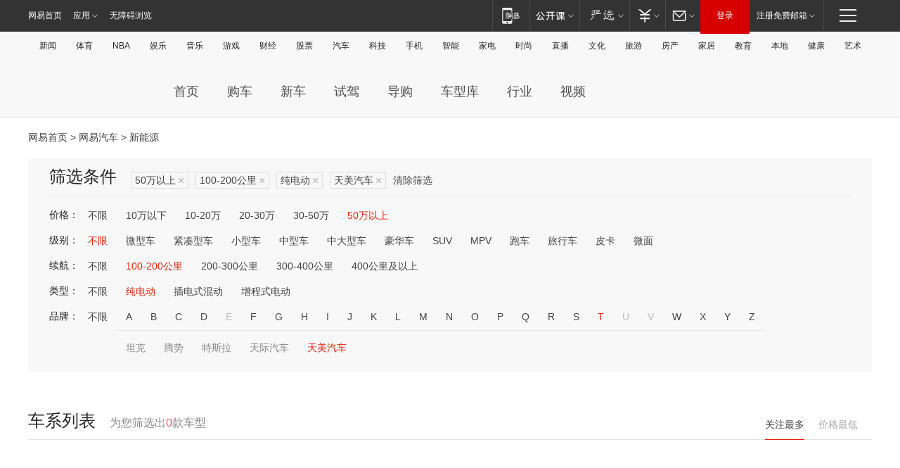

--- FILE ---
content_type: text/html;charset=GBK
request_url: http://product.auto.163.com/search_energy/brandName=19796@duration=100-200@energy=electric@price=above50/
body_size: 13781
content:
<!DOCTYPE HTML>
<!--[if IE 6 ]> <html id="ne_wrap" class="ne_ua_ie6 ne_ua_ielte8"> <![endif]-->
<!--[if IE 7 ]> <html id="ne_wrap" class="ne_ua_ie7 ne_ua_ielte8"> <![endif]-->
<!--[if IE 8 ]> <html id="ne_wrap" class="ne_ua_ie8 ne_ua_ielte8"> <![endif]-->
<!--[if IE 9 ]> <html id="ne_wrap" class="ne_ua_ie9"> <![endif]-->
<!--[if (gte IE 10)|!(IE)]><!--> <html id="ne_wrap"> <!--<![endif]-->
<head>
    <meta charset="gbk">
    <title>新能源_网易汽车</title>
    <link rel="dns-prefetch" href="//static.ws.126.net">
    <meta name="keywords" content="汽车,汽车网,买车,购车,评测,导购,报价,对比,口碑,汽车报价,国产汽车,大众汽车,丰田汽车,本田汽车,日产汽车," />
    <meta name="description" content="网易汽车_易乐车生活:为您提供最新最全汽车导购,汽车报价,汽车图片,汽车行情,汽车试驾,汽车评测,是服务于购车人群的汽车资讯门户" />
    <script>!function(){window.isNs9=document.documentElement.className.indexOf('ns9')!=-1,nsClsName=' ns12';if(isNs9){return};if(/\?narrow/.test(location.search)||screen.width/10<128&&document.documentElement.clientWidth==screen.width){isNs9=true;nsClsName=' ns9';}document.documentElement.className+=nsClsName;}()</script>
<link href="https://static.ws.126.net/163/f2e/auto/auto.base.2021.css?v7" rel="stylesheet" />
<script src="//static.ws.126.net/163/frontend/libs/antanalysis.min.js"></script>
<script src="//static.ws.126.net/163/frontend/antnest/NTM-3LSDEVVJ-1.js" async="async"></script>
<script src="//static.ws.126.net/f2e/lib/js/ne.js"></script>
<script src="//static.ws.126.net/cnews/js/ntes_jslib_1.x.js" charset="gb2312"></script>
<link href="//static.ws.126.net/163/f2e/auto/product_pc/elec_search//static/css/elec_search.css?ipzgcq" rel="stylesheet"/>
</head>
<body>
<!-- 公共黑色顶部 -->
<!-- /special/ntes_common_model/nte_commonnav2019.html -->



<link rel="stylesheet" href="https://static.ws.126.net/163/f2e/commonnav2019/css/commonnav_headcss-fad753559b.css"/>
<!-- urs -->
<script _keep="true" src="https://urswebzj.nosdn.127.net/webzj_cdn101/message.js" type="text/javascript"></script>
<div class="ntes_nav_wrap" id="js_N_NTES_wrap">
  <div class="ntes-nav" id="js_N_nav">
    <div class="ntes-nav-main clearfix">
            <div class="c-fl" id="js_N_nav_left">
        <a class="ntes-nav-index-title ntes-nav-entry-wide c-fl" href="https://www.163.com/" title="网易首页">网易首页</a>
        <!-- 应用 -->
        <div class="js_N_navSelect ntes-nav-select ntes-nav-select-wide ntes-nav-app  c-fl">
          <a href="https://www.163.com/#f=topnav" class="ntes-nav-select-title ntes-nav-entry-bgblack JS_NTES_LOG_FE">应用
            <em class="ntes-nav-select-arr"></em>
          </a>
          <div class="ntes-nav-select-pop">
            <ul class="ntes-nav-select-list clearfix">
              <li>
                <a href="https://m.163.com/newsapp/#f=topnav">
                  <span>
                    <em class="ntes-nav-app-newsapp">网易新闻</em>
                  </span>
                </a>
              </li>
              <li>
                <a href="https://open.163.com/#f=topnav">
                  <span>
                    <em class="ntes-nav-app-open">网易公开课</em>
                  </span>
                </a>
              </li>
              <li>
                <a href="https://daxue.163.com/offline/download.html">
                  <span>
                    <em class="ntes-nav-app-gaokaozhiyuan">网易高考智愿</em>
                  </span>
                </a>
              </li>
              <li>
                <a href="https://hongcai.163.com/?from=pcsy-button">
                  <span>
                    <em class="ntes-nav-app-hongcai">网易红彩</em>
                  </span>
                </a>
              </li>
              <li>
                <a href="https://u.163.com/aosoutbdbd8">
                  <span>
                    <em class="ntes-nav-app-yanxuan">网易严选</em>
                  </span>
                </a>
              </li>
              <li>
                <a href="https://mail.163.com/client/dl.html?from=mail46">
                  <span>
                    <em class="ntes-nav-app-mail">邮箱大师</em>
                  </span>
                </a>
              </li>
              <li class="last">
                <a href="https://study.163.com/client/download.htm?from=163app&utm_source=163.com&utm_medium=web_app&utm_campaign=business">
                  <span>
                    <em class="ntes-nav-app-study">网易云课堂</em>
                  </span>
                </a>
              </li>
            </ul>
          </div>
        </div>
      </div>
      <div class="c-fr">
        <!-- 片段开始 -->
        <div class="ntes-nav-quick-navigation">
          <a rel="noreferrer"class="ntes-nav-quick-navigation-btn" id="js_N_ntes_nav_quick_navigation_btn" target="_self">
            <em>快速导航
              <span class="menu1"></span>
              <span class="menu2"></span>
              <span class="menu3"></span>
            </em>
          </a>
          <div class="ntes-quicknav-pop" id="js_N_ntes_quicknav_pop">
            <div class="ntes-quicknav-list">
              <div class="ntes-quicknav-content">
                <ul class="ntes-quicknav-column ntes-quicknav-column-1">
                  <li>
                    <h3>
                      <a href="https://news.163.com">新闻</a>
                    </h3>
                  </li>
                  <li>
                    <a href="https://news.163.com/domestic">国内</a>
                  </li>
                  <li>
                    <a href="https://news.163.com/world">国际</a>
                  </li>
                  <li>
                    <a href="https://view.163.com">评论</a>
                  </li>
                  <li>
                    <a href="https://war.163.com">军事</a>
                  </li>
                  <li>
                    <a href="https://news.163.com/special/wangsansanhome/">王三三</a>
                  </li>
                </ul>
                <ul class="ntes-quicknav-column ntes-quicknav-column-2">
                  <li>
                    <h3>
                      <a href="https://sports.163.com">体育</a>
                    </h3>
                  </li>
                  <li>
                    <a href="https://sports.163.com/nba">NBA</a>
                  </li>
                  <li>
                    <a href="https://sports.163.com/cba">CBA</a>
                  </li>
                  <li>
                    <a href="https://sports.163.com/allsports">综合</a>
                  </li>
                  <li>
                    <a href="https://sports.163.com/zc">中超</a>
                  </li>
                  <li>
                    <a href="https://sports.163.com/world">国际足球</a>
                  </li>
                  <li>
                    <a href="https://sports.163.com/yc">英超</a>
                  </li>
                  <li>
                    <a href="https://sports.163.com/xj">西甲</a>
                  </li>
                  <li>
                    <a href="https://sports.163.com/yj">意甲</a>
                  </li>
                </ul>
                <ul class="ntes-quicknav-column ntes-quicknav-column-3">
                  <li>
                    <h3>
                      <a href="https://ent.163.com">娱乐</a>
                    </h3>
                  </li>
                  <li>
                    <a href="https://ent.163.com/star">明星</a>
                  </li>
                  <li>
                    <a href="https://ent.163.com/photo">图片</a>
                  </li>
                  <li>
                    <a href="https://ent.163.com/movie">电影</a>
                  </li>
                  <li>
                    <a href="https://ent.163.com/tv">电视</a>
                  </li>
                  <li>
                    <a href="https://ent.163.com/music">音乐</a>
                  </li>
                  <li>
                    <a href="https://ent.163.com/special/gsbjb/">稿事编辑部</a>
                  </li>
                  <li>
                    <a href="https://ent.163.com/special/focus_ent/">娱乐FOCUS</a>
                  </li>
                </ul>
                <ul class="ntes-quicknav-column ntes-quicknav-column-4">
                  <li>
                    <h3>
                      <a href="https://money.163.com">财经</a>
                    </h3>
                  </li>
                  <li>
                    <a href="https://money.163.com/stock">股票</a>
                  </li>
                  <li>
                    <a href="http://quotes.money.163.com/stock">行情</a>
                  </li>
                  <li>
                    <a href="https://money.163.com/ipo">新股</a>
                  </li>
                  <li>
                    <a href="https://money.163.com/finance">金融</a>
                  </li>
                  <li>
                    <a href="https://money.163.com/fund">基金</a>
                  </li>
                  <li>
                    <a href="https://biz.163.com">商业</a>
                  </li>
                  <li>
                    <a href="https://money.163.com/licai">理财</a>
                  </li>
                </ul>
                <ul class="ntes-quicknav-column ntes-quicknav-column-5">
                  <li>
                    <h3>
                      <a href="https://auto.163.com">汽车</a>
                    </h3>
                  </li>
                  <li>
                    <a href="https://auto.163.com/buy">购车</a>
                  </li>
                  <li>
                    <a href="https://auto.163.com/depreciate">行情</a>
                  </li>
                  <li>
                    <a href="http://product.auto.163.com">车型库</a>
                  </li>
                  <li>
                    <a href="https://auto.163.com/elec">新能源</a>
                  </li>
                  <li>
                    <a href="https://auto.163.com/news">行业</a>
                  </li>
                </ul>
                <ul class="ntes-quicknav-column ntes-quicknav-column-6">
                  <li>
                    <h3>
                      <a href="https://tech.163.com">科技</a>
                    </h3>
                  </li>
                  <li>
                    <a href="https://tech.163.com/telecom/">通信</a>
                  </li>
                  <li>
                    <a href="https://tech.163.com/it">IT</a>
                  </li>
                  <li>
                    <a href="https://tech.163.com/internet">互联网</a>
                  </li>
                  <li>
                    <a href="https://tech.163.com/special/chzt">特别策划</a>
                  </li>
                  <li>
                    <a href="https://tech.163.com/smart/">网易智能</a>
                  </li>
                  <li>
                    <a href="https://hea.163.com/">家电</a>
                  </li>
                </ul>
                <ul class="ntes-quicknav-column ntes-quicknav-column-7">
                  <li>
                    <h3>
                      <a href="https://fashion.163.com">时尚</a>
                    </h3>
                  </li>
                  <li>
                    <a href="https://baby.163.com">亲子</a>
                  </li>
                  <li>
                    <a href="https://fashion.163.com/art">艺术</a>
                  </li>
                </ul>
                <ul class="ntes-quicknav-column ntes-quicknav-column-8">
                  <li>
                    <h3>
                      <a href="https://mobile.163.com">手机</a>
                      <span>/</span>
                      <a href="https://digi.163.com/">数码</a>
                    </h3>
                  </li>
                  <li>
                    <a href="https://tech.163.com/special/ydhlw">移动互联网</a>
                  </li>
                  <li>
                    <a href="https://mobile.163.com/special/jqkj_list/">惊奇科技</a>
                  </li>
                  <li>
                    <a href="https://mobile.163.com/special/cpshi_list/">易评机</a>
                  </li>
                </ul>
                <ul class="ntes-quicknav-column ntes-quicknav-column-9">
                  <li>
                    <h3>
                      <a href="https://house.163.com">房产</a>
                      <span>/</span>
                      <a href="https://home.163.com">家居</a>
                    </h3>
                  </li>
                  <li>
                    <a href="https://bj.house.163.com">北京房产</a>
                  </li>
                  <li>
                    <a href="https://sh.house.163.com">上海房产</a>
                  </li>
                  <li>
                    <a href="https://gz.house.163.com">广州房产</a>
                  </li>
                  <li>
                    <a href="https://house.163.com/city">全部分站</a>
                  </li>
                  <li>
                    <a href="https://xf.house.163.com">楼盘库</a>
                  </li>
                  <li>
                    <a href="https://home.163.com/jiaju/">家具</a>
                  </li>
                  <li>
                    <a href="https://home.163.com/weiyu/">卫浴</a>
                  </li>
                </ul>
                <ul class="ntes-quicknav-column ntes-quicknav-column-10">
                  <li>
                    <h3>
                      <a href="https://travel.163.com">旅游</a>
                    </h3>
                  </li>
                  <li>
                    <a href="https://travel.163.com/outdoor">自驾露营</a>
                  </li>
                  <li>
                    <a href="https://travel.163.com/food">美食</a>
                  </li>
                </ul>
                <ul class="ntes-quicknav-column ntes-quicknav-column-11">
                  <li>
                    <h3>
                      <a href="https://edu.163.com">教育</a>
                    </h3>
                  </li>
                  <li>
                    <a href="https://edu.163.com/yimin">移民</a>
                  </li>
                  <li>
                    <a href="https://edu.163.com/liuxue">留学</a>
                  </li>
                  <li>
                    <a href="https://edu.163.com/en">外语</a>
                  </li>
                  <li>
                    <a href="https://edu.163.com/gaokao">高考</a>
                  </li>
                </ul>
                <div class="ntes-nav-sitemap">
                  <a href="https://sitemap.163.com/">
                    <i></i>查看网易地图</a>
                </div>
              </div>
            </div>
          </div>
        </div>
        <div class="c-fr">
          <div class="c-fl" id="js_N_navLoginBefore">
            <div id="js_N_navHighlight" class="js_loginframe ntes-nav-login ntes-nav-login-normal">
              <a href="https://reg.163.com/" class="ntes-nav-login-title" id="js_N_nav_login_title">登录</a>
              <div class="ntes-nav-loginframe-pop" id="js_N_login_wrap">
                <!--加载登陆组件-->
              </div>
            </div>
            <div class="js_N_navSelect ntes-nav-select ntes-nav-select-wide  JS_NTES_LOG_FE c-fl">
              <a class="ntes-nav-select-title ntes-nav-select-title-register" href="https://mail.163.com/register/index.htm?from=163navi&regPage=163">注册免费邮箱
                <em class="ntes-nav-select-arr"></em>
              </a>
              <div class="ntes-nav-select-pop">
                <ul class="ntes-nav-select-list clearfix" style="width:210px;">
                  <li>
                    <a href="https://reg1.vip.163.com/newReg1/reg?from=new_topnav&utm_source=new_topnav">
                      <span style="width:190px;">注册VIP邮箱（特权邮箱，付费）</span>
                    </a>
                  </li>
                  <li class="last JS_NTES_LOG_FE">
                    <a href="https://mail.163.com/client/dl.html?from=mail46">
                      <span style="width:190px;">免费下载网易官方手机邮箱应用</span>
                    </a>
                  </li>
                </ul>
              </div>
            </div>
          </div>
          <div class="c-fl" id="js_N_navLoginAfter" style="display:none">
            <div id="js_N_logined_warp" class="js_N_navSelect ntes-nav-select ntes-nav-logined JS_NTES_LOG_FE">
              <a class="ntes-nav-select-title ntes-nav-logined-userinfo">
                <span id="js_N_navUsername" class="ntes-nav-logined-username"></span>
                <em class="ntes-nav-select-arr"></em>
              </a>
              <div id="js_login_suggest_wrap" class="ntes-nav-select-pop">
                <ul id="js_logined_suggest" class="ntes-nav-select-list clearfix"></ul>
              </div>
            </div>
            <a class="ntes-nav-entry-wide c-fl" target="_self" id="js_N_navLogout">安全退出</a>
          </div>
        </div>
        <ul class="ntes-nav-inside">
          <li>
            <div class="js_N_navSelect ntes-nav-select c-fl">
              <a href="https://www.163.com/newsapp/#f=163nav" class="ntes-nav-mobile-title ntes-nav-entry-bgblack">
                <em class="ntes-nav-entry-mobile">移动端</em>
              </a>
              <div class="qrcode-img">
                <a href="https://www.163.com/newsapp/#f=163nav">
                  <img src="//static.ws.126.net/f2e/include/common_nav/images/topapp.jpg">
                </a>
              </div>
            </div>
          </li>
          <li>
            <div class="js_N_navSelect ntes-nav-select c-fl">
              <a id="js_love_url" href="https://open.163.com/#ftopnav0" class="ntes-nav-select-title ntes-nav-select-title-huatian ntes-nav-entry-bgblack">
                <em class="ntes-nav-entry-huatian">网易公开课</em>
                <em class="ntes-nav-select-arr"></em>
                <span class="ntes-nav-msg">
                  <em class="ntes-nav-msg-num"></em>
                </span>
              </a>
              <div class="ntes-nav-select-pop ntes-nav-select-pop-huatian">
                <ul class="ntes-nav-select-list clearfix">
                  <li>
                    <a href="https://open.163.com/ted/#ftopnav1">
                      <span>TED</span>
                    </a>
                  </li>
                  <li>
                    <a href="https://open.163.com/cuvocw/#ftopnav2">
                      <span>中国大学视频公开课</span>
                    </a>
                  </li>
                  <li>
                    <a href="https://open.163.com/ocw/#ftopnav3">
                      <span>国际名校公开课</span>
                    </a>
                  </li>
                  <li>
                    <a href="https://open.163.com/appreciation/#ftopnav4">
                      <span>赏课·纪录片</span>
                    </a>
                  </li>
                  <li>
                    <a href="https://vip.open.163.com/#ftopnav5">
                      <span>付费精品课程</span>
                    </a>
                  </li>
                  <li>
                    <a href="https://open.163.com/special/School/beida.html#ftopnav6">
                      <span>北京大学公开课</span>
                    </a>
                  </li>
                  <li class="last">
                    <a href="https://open.163.com/newview/movie/courseintro?newurl=ME7HSJR07#ftopnav7">
                      <span>英语课程学习</span>
                    </a>
                  </li>
                </ul>
              </div>
            </div>
          </li>
          <li>
            <div class="js_N_navSelect ntes-nav-select c-fl">
              <a id="js_lofter_icon_url" href="https://you.163.com/?from=web_fc_menhu_xinrukou_1" class="ntes-nav-select-title ntes-nav-select-title-lofter ntes-nav-entry-bgblack">
                <em class="ntes-nav-entry-lofter">网易严选</em>
                <em class="ntes-nav-select-arr"></em>
                <span class="ntes-nav-msg" id="js_N_navLofterMsg">
                  <em class="ntes-nav-msg-num"></em>
                </span>
              </a>
              <div class="ntes-nav-select-pop ntes-nav-select-pop-lofter">
                <ul id="js_lofter_pop_url" class="ntes-nav-select-list clearfix">
                  <li>
                    <a href="https://act.you.163.com/act/pub/ABuyLQKNmKmK.html?from=out_ynzy_xinrukou_2">
                      <span>新人特价</span>
                    </a>
                  </li>
                  <li>
                    <a href="https://you.163.com/topic/v1/pub/Pew1KBH9Au.html?from=out_ynzy_xinrukou_3">
                      <span>9.9专区</span>
                    </a>
                  </li>
                  <li>
                    <a href="https://you.163.com/item/newItemRank?from=out_ynzy_xinrukou_4">
                      <span>新品热卖</span>
                    </a>
                  </li>
                  <li>
                    <a href="https://you.163.com/item/recommend?from=out_ynzy_xinrukou_5">
                      <span>人气好物</span>
                    </a>
                  </li>
                  <li>
                    <a href="https://you.163.com/item/list?categoryId=1005000&from=out_ynzy_xinrukou_7">
                      <span>居家生活</span>
                    </a>
                  </li>
                  <li>
                    <a href="https://you.163.com/item/list?categoryId=1010000&from=out_ynzy_xinrukou_8">
                      <span>服饰鞋包</span>
                    </a>
                  </li>
                  <li>
                    <a href="https://you.163.com/item/list?categoryId=1011000&from=out_ynzy_xinrukou_9">
                      <span>母婴亲子</span>
                    </a>
                  </li>
                  <li class="last">
                    <a href="https://you.163.com/item/list?categoryId=1005002&from=out_ynzy_xinrukou_10">
                      <span>美食酒水</span>
                    </a>
                  </li>
                </ul>
              </div>
            </div>
          </li>
          <li>
            <div class="js_N_navSelect ntes-nav-select c-fl">
              <a href="https://ecard.163.com/" class="ntes-nav-select-title
        ntes-nav-select-title-money ntes-nav-entry-bgblack">
                <em class="ntes-nav-entry-money">支付</em>
                <em class="ntes-nav-select-arr"></em>
              </a>
              <div class="ntes-nav-select-pop ntes-nav-select-pop-temp">
                <ul class="ntes-nav-select-list clearfix">
                  <li>
                    <a href="https://ecard.163.com/#f=topnav">
                      <span>一卡通充值</span>
                    </a>
                  </li>
                  <li>
                    <a href="https://ecard.163.com/script/index#f=topnav">
                      <span>一卡通购买</span>
                    </a>
                  </li>
                  <li>
                    <a href="https://epay.163.com/">
                      <span>我的网易支付</span>
                    </a>
                  </li>
                  <li>
                    <a href="https://3c.163.com/?from=wangyimenhu16">
                      <span>网易智造</span>
                    </a>
                  </li>
                  <li class="last">
                    <a href="https://globalpay.163.com/home">
                      <span>网易跨境支付</span>
                    </a>
                  </li>
                </ul>
              </div>
            </div>
          </li>
          <li>
            <div class="js_N_navSelect ntes-nav-select c-fl">
              <a id="js_mail_url" rel="noreferrer"class="ntes-nav-select-title
        ntes-nav-select-title-mail ntes-nav-entry-bgblack">
                <em class="ntes-nav-entry-mail">邮箱</em>
                <em class="ntes-nav-select-arr"></em>
                <span class="ntes-nav-msg" id="js_N_navMailMsg">
                  <em class="ntes-nav-msg-num" id="js_N_navMailMsgNum"></em>
                </span>
              </a>
              <div class="ntes-nav-select-pop ntes-nav-select-pop-mail">
                <ul class="ntes-nav-select-list clearfix">
                  <li>
                    <a href="https://email.163.com/#f=topnav">
                      <span>免费邮箱</span>
                    </a>
                  </li>
                  <li>
                    <a href="https://vipmail.163.com/#f=topnav">
                      <span>VIP邮箱</span>
                    </a>
                  </li>
                  <li>
                    <a href="https://qiye.163.com/?from=NetEase163top">
                      <span>企业邮箱</span>
                    </a>
                  </li>
                  <li>
                    <a href="https://mail.163.com/register/index.htm?from=ntes_nav&regPage=163">
                      <span>免费注册</span>
                    </a>
                  </li>
                  <li class="last">
                    <a href="https://mail.163.com/dashi/dlpro.html?from=mail46">
                      <span>客户端下载</span>
                    </a>
                  </li>
                </ul>
              </div>
            </div>
          </li>
        </ul>
      </div>
    </div>
  </div>
</div>
<script src="https://static.ws.126.net/163/f2e/commonnav2019/js/commonnav_headjs-d6073b0f5a.js"></script>


<div class="auto_header">
	<div class="container">
		<!-- 公共二级导航 -->
		<!-- /special/ntes_common_model/site_subnav2019.html -->

<div class="N-nav-channel JS_NTES_LOG_FE" data-module-name="xwwzy_11_headdaohang">
    <a class="first" href="https://news.163.com/">新闻</a><a href="https://sports.163.com/">体育</a><a href="https://sports.163.com/nba/">NBA</a><a href="https://ent.163.com/">娱乐</a><a href="https://ent.163.com/music/">音乐</a><a href="https://tech.163.com/game/">游戏</a><a href="https://money.163.com/">财经</a><a href="https://money.163.com/stock/">股票</a><a id="_link_auto" href="https://auto.163.com/">汽车</a><a href="https://tech.163.com/">科技</a><a href="https://mobile.163.com/">手机</a><a href="https://tech.163.com/smart/">智能</a><a href="https://hea.163.com/">家电</a><a href="https://fashion.163.com/">时尚</a><a href="https://v.163.com/">直播</a><a href="https://culture.163.com/">文化</a><a href="https://travel.163.com/">旅游</a><a id="houseUrl" href="https://house.163.com/">房产</a><a href="https://home.163.com/" id="homeUrl">家居</a><a href="https://edu.163.com/">教育</a><a id="_link_game" href="https://news.163.com/">本地</a><a href="https://jiankang.163.com/">健康</a><a class="last" href="https://art.163.com/">艺术</a>
</div>
<!-- 游戏替换为本地，并定向 0310-->
<!-- 配置定向城市 -->
<script type="text/javascript" _keep="true">
var HouseNavBendiTxt = {
    "province": [
        {
            "name": "北京市",
            "shortName": "北京",
            "url":"https://bj.news.163.com/"
        },
        {
            "name": "上海市",
            "shortName": "上海",
            "url":"https://sh.news.163.com/"
        },
        {
            "name": "天津市",
            "shortName": "天津",
            "url":"https://tj.news.163.com/"
        },
        {
            "name": "广东省",
            "shortName": "广东",
            "url":"https://gd.news.163.com/"
        },
        {
            "name": "江苏省",
            "shortName": "江苏",
            "url":"https://js.news.163.com/"
        },
        {
            "name": "浙江省",
            "shortName": "浙江",
            "url":"https://zj.news.163.com/"
        },
        {
            "name": "四川省",
            "shortName": "四川",
            "url":"https://sc.news.163.com/"
        },
        {
            "name": "黑龙江省",
            "shortName": "黑龙江",
            "url":"https://hlj.news.163.com/"
        },
        {
            "name": "吉林省",
            "shortName": "吉林",
            "url":"https://jl.news.163.com/"
        },
        {
            "name": "辽宁省",
            "shortName": "辽宁",
            "url":"https://liaoning.news.163.com/"
        },
        {
            "name": "内蒙古自治区",
            "shortName": "内蒙古",
            "url":"https://hhht.news.163.com/"
        },
        {
            "name": "河北省",
            "shortName": "河北",
            "url":"https://hebei.news.163.com/"
        },
        {
            "name": "河南省",
            "shortName": "河南",
            "url":"https://henan.163.com/"
        },
        {
            "name": "山东省",
            "shortName": "山东",
            "url":"https://sd.news.163.com/"
        },
        {
            "name": "陕西省",
            "shortName": "陕西",
            "url":"https://shanxi.news.163.com/"
        },
        {
            "name": "甘肃省",
            "shortName": "甘肃",
            "url":"https://gs.news.163.com/"
        },
        {
            "name": "宁夏回族自治区",
            "shortName": "宁夏",
            "url":"https://ningxia.news.163.com/"
        },
        {
            "name": "新疆维吾尔自治区",
            "shortName": "新疆",
            "url":"https://xj.news.163.com/"
        },
        {
            "name": "安徽省",
            "shortName": "安徽",
            "url":"https://ah.news.163.com/"
        },
        {
            "name": "福建省",
            "shortName": "福建",
            "url":"https://fj.news.163.com/"
        },
        {
            "name": "广西壮族自治区",
            "shortName": "广西",
            "url":"https://gx.news.163.com/"
        },
        {
            "name": "重庆市",
            "shortName": "重庆",
            "url":"https://chongqing.163.com/"
        },
        {
            "name": "湖北省",
            "shortName": "湖北",
            "url":"https://hb.news.163.com/"
        },
        {
            "name": "江西省",
            "shortName": "江西",
            "url":"https://jx.news.163.com/"
        },
        {
            "name": "海南省",
            "shortName": "海南",
            "url":"https://hn.news.163.com/"
        },
        {
            "name": "贵州省",
            "shortName": "贵州",
            "url":"https://gz.news.163.com/"
        },
        {
            "name": "云南省",
            "shortName": "云南",
            "url":"https://yn.news.163.com/"
        },
        {
            "name": "山西省",
            "shortName": "山西",
            "url":"https://sx.news.163.com"
        },
        {
            "name": "西藏自治区",
            "shortName": "北京",
            "url":"https://bj.news.163.com/"
        },
        {
            "name": "香港特别行政区",
            "shortName": "广东",
            "url":"https://gd.news.163.com/"
        },
        {
            "name": "澳门特别行政区",
            "shortName": "广东",
            "url":"https://gd.news.163.com/"
        },
        {
            "name": "台湾省",
            "shortName": "广东",
            "url":"https://gd.news.163.com/"
        },
        {
            "name": "天津市",
            "shortName": "北京",
            "url":"https://bj.news.163.com/"
        },
        {
            "name": "青海省",
            "shortName": "北京",
            "url":"https://bj.news.163.com/"
        }
    ],
    "city": [
        {
            "name": "大连市",
            "shortName": "大连",
            "url":"https://dl.news.163.com"
        },
        {
            "name": "青岛市",
            "shortName": "青岛",
            "url":"https://qingdao.news.163.com"
        },
        {
            "name": "宁波市",
            "shortName": "宁波",
            "url":"https://zj.news.163.com/ningbo/"
        },
        {
            "name": "厦门市",
            "shortName": "厦门",
            "url":"https://xiamen.news.163.com"
        },
        {
            "name": "深圳市",
            "shortName": "深圳",
            "url":"https://shenzhen.news.163.com/"
        }
    ],
    "defalt": {
            "name": "",
            "shortName": "本地",
            "url":"https://news.163.com/"
        }
};
</script>
<script type="text/javascript" _keep="true">
            (function(){
                //本地设置定向省份
                function setBendiName(){
                    var js_nav_bendi = document.getElementById("_link_game");
                    var cityname = "";
                    var cityurl = "";
                    var _loc = window.localAddress;
                    if(!js_nav_bendi)
                        return;
                    if(HouseNavBendiTxt.city && _loc){
                        var citylist = HouseNavBendiTxt.city;
                        var localcity = _loc.city;
                        for(var i=0;i<citylist.length;i++){
                            if(citylist[i].name.indexOf(localcity) != -1){
                                cityname = citylist[i].shortName;
                                cityurl = citylist[i].url;
                                break;
                            }
                        }
                    }
                    if(cityname == "" && cityurl == "" && HouseNavBendiTxt.province && _loc){
                        var provincelist = HouseNavBendiTxt.province;
                        var localprovince = _loc.province;
                        for(var i=0;i<provincelist.length;i++){
                            if(provincelist[i].name.indexOf(localprovince) != -1){
                                cityname = provincelist[i].shortName;
                                cityurl = provincelist[i].url;
                                break;
                            }
                        }
                    }
                    if(js_nav_bendi && cityname != "" && cityurl != ""){
                        js_nav_bendi.innerHTML = cityname;
                        js_nav_bendi.href = cityurl;
                    }
                    if(js_nav_bendi && cityname == "" && cityurl == ""){
                        js_nav_bendi.innerHTML = "本地";
                        js_nav_bendi.href = "https://news.163.com";
                    }
                }
                
                if(window.HouseNavBendiTxt && window.NTESCommonNavigator){
                    var utils = NTESCommonNavigator.utils;
                    utils.jsonp("https://ipservice.ws.126.net/locate/api/getLocByIp", {}, function(res){
                        if(res && res.result){
                            window.localAddress = res.result;
                            setBendiName();
                        }
                    });
                }
            })();
        </script>

		<!-- LOGO、搜索 -->
		<!-- <div class="auto-channel clearfix">
			<div class="auto_logo">
				<a href="https://auto.163.com/" title="网易汽车">网易汽车</a>
			</div> -->
			<!--include virtual="/auto_pc_common/auto_search.html" -->
		<!-- </div> -->

		<!-- 频道导航 -->
		<script>var currentNav = '新能源';</script>
		<!-- /special/sp/2016channel_menu.html -->

<div class="auto-nav">
  <div class="auto-logo"><img src="https://fps-pro.ws.126.net/fps-pro/frontends/auto_index_2025/index/images/auto_logo.png" alt="" /></div>
  <ul class="auto-nav-list">
    <li class="nav-item "><a href="https://auto.163.com/">首页</a></li>
    <li class="nav-item "><a href="https://auto.163.com/buy">购车</a></li>
    <li class="nav-item "><a href="https://auto.163.com/newcar">新车</a></li>
    <li class="nav-item "><a href="https://auto.163.com/test">试驾</a></li>
    <li class="nav-item "><a href="https://auto.163.com/guide">导购</a></li>
    <li class="nav-item "><a href="https://product.auto.163.com/#DQ2001">车型库</a></li>
    <li class="nav-item "><a href="https://auto.163.com/news">行业</a></li>
    <li class="nav-item "><a href="https://auto.163.com/video">视频</a></li>
  </ul>
</div>
<style>
  .auto-nav {
    width: 1200px;
    height: 36px;
    margin: 26px auto 18px auto;
  }
  .auto-nav .auto-logo {
    float: left;
    width: 167px;
    height: 36px;
  }
  .auto-nav .auto-logo img {
    background: transparent;
    width: 100%;
    height: 100%;
  }
  .auto-nav .auto-nav-list {
    float: left;
    margin-left: 20px;
  }
  .auto-nav .auto-nav-list .nav-item {
    float: left;
  }
  .auto-nav .auto-nav-list .nav-item a {
    display: block;
    padding: 0 20px;
    font-size: 18px;
    line-height: 36px;
    font-weight: 400;
    color: #4e4e4e;
	text-decoration: none;
  }
  .auto-nav .auto-nav-list .nav-item:hover a {
    background-color: #eee;
  }
  .auto-nav .auto-nav-list .nav-item.active a {
    color: #e10000;
  }
  .auto-nav .auto-nav-list .nav-item a.active {
    color: #e10000;
  }
</style>

<script>
	(function($){
		if($==undefined) return;
		var curNav = window['currentNav'];
		var tagA = $('.auto-nav .nav-item a');

		for (var i = 0; i < tagA.length; i++) {
			if(tagA[i].hostname=='auto.163.com') continue;
			if(curNav){
				if(tagA[i].innerHTML==curNav){
					$(tagA[i]).addClass('active');
					break;
				}
				continue;
			}
			if(tagA[i].hostname==location.hostname && location.pathname.indexOf(tagA[i].pathname)!=-1){
				$(tagA[i]).addClass('active');
				break;
			}
		}
	})(window['jQuery']||window['NE']);
</script>
	</div>
</div>

<div class="container clearfix">
    <!--  -->

    <!-- 面包屑 -->
    <div class="auto-cur-location">
        <a href="https://www.163.com/" title="网易首页">网易首页</a> &gt;
        <a href="https://auto.163.com/" title="网易汽车">网易汽车</a> &gt; 新能源
    </div>

    <!-- 筛选条件 -->
	<div class="search-box">
    <div class="hd">
        <p class="c-t">筛选条件</p>
        <div class="c-tag">
            <dl>
                                 <dd class="clearfix">                      
                                                    <a href="/search_energy/brandName=19796@duration=100-200@energy=electric/">50万以上<span>×</span></a>
                                                    <a href="/search_energy/brandName=19796@energy=electric@price=above50/">100-200公里<span>×</span></a>
                                                    <a href="/search_energy/brandName=19796@duration=100-200@price=above50/">纯电动<span>×</span></a>
                                                    <a href="/search_energy/duration=100-200@energy=electric@price=above50/">天美汽车<span>×</span></a>
                                                <a class="empty" href="/search_energy/">清除筛选</a>
                 </dd>
                            </dl>
        </div>

        
    </div>

    <!-- 列表 -->
    <div class="bd j-search-bd">
        <input type="hidden" value="above50" id="j-search-price">
        <input type="hidden" value="" id="j-search-type">
        <input type="hidden" value="100-200" id="j-search-duration">        
        <input type="hidden" value="electric" id="j-search-energy">
        <input type="hidden" value="19796" id="j-search-brandName">
                        <dl>
            <dt>价格：</dt>
            <dd class="clearfix">            	
                            <a href="/search_energy/brandName=19796@duration=100-200@energy=electric/" >不限</a>
                            <a href="/search_energy/brandName=19796@duration=100-200@energy=electric@price=below10/" >10万以下</a>
                            <a href="/search_energy/brandName=19796@duration=100-200@energy=electric@price=10-20/" >10-20万</a>
                            <a href="/search_energy/brandName=19796@duration=100-200@energy=electric@price=20-30/" >20-30万</a>
                            <a href="/search_energy/brandName=19796@duration=100-200@energy=electric@price=30-50/" >30-50万</a>
                            <a href="/search_energy/brandName=19796@duration=100-200@energy=electric@price=above50/" class="active">50万以上</a>
                        </dd>
        </dl>
                              <dl>
            <dt>级别：</dt>
            <dd class="clearfix">            	
                            <a href="/search_energy/brandName=19796@duration=100-200@energy=electric@price=above50/" class="active">不限</a>
                            <a href="/search_energy/brandName=19796@duration=100-200@energy=electric@price=above50@type=mini/" >微型车</a>
                            <a href="/search_energy/brandName=19796@duration=100-200@energy=electric@price=above50@type=compact/" >紧凑型车</a>
                            <a href="/search_energy/brandName=19796@duration=100-200@energy=electric@price=above50@type=smart/" >小型车</a>
                            <a href="/search_energy/brandName=19796@duration=100-200@energy=electric@price=above50@type=middle/" >中型车</a>
                            <a href="/search_energy/brandName=19796@duration=100-200@energy=electric@price=above50@type=large/" >中大型车</a>
                            <a href="/search_energy/brandName=19796@duration=100-200@energy=electric@price=above50@type=luxury/" >豪华车</a>
                            <a href="/search_energy/brandName=19796@duration=100-200@energy=electric@price=above50@type=suv/" >SUV</a>
                            <a href="/search_energy/brandName=19796@duration=100-200@energy=electric@price=above50@type=mpv/" >MPV</a>
                            <a href="/search_energy/brandName=19796@duration=100-200@energy=electric@price=above50@type=race/" >跑车</a>
                            <a href="/search_energy/brandName=19796@duration=100-200@energy=electric@price=above50@type=trav/" >旅行车</a>
                            <a href="/search_energy/brandName=19796@duration=100-200@energy=electric@price=above50@type=pcar/" >皮卡</a>
                            <a href="/search_energy/brandName=19796@duration=100-200@energy=electric@price=above50@type=mb/" >微面</a>
                        </dd>
        </dl>
                              <dl>
            <dt>续航：</dt>
            <dd class="clearfix">            	
                            <a href="/search_energy/brandName=19796@energy=electric@price=above50/" >不限</a>
                            <a href="/search_energy/brandName=19796@duration=100-200@energy=electric@price=above50/" class="active">100-200公里</a>
                            <a href="/search_energy/brandName=19796@duration=200-300@energy=electric@price=above50/" >200-300公里</a>
                            <a href="/search_energy/brandName=19796@duration=300-400@energy=electric@price=above50/" >300-400公里</a>
                            <a href="/search_energy/brandName=19796@duration=above400@energy=electric@price=above50/" >400公里及以上</a>
                        </dd>
        </dl>
                              <dl>
            <dt>类型：</dt>
            <dd class="clearfix">            	
                            <a href="/search_energy/brandName=19796@duration=100-200@price=above50/" >不限</a>
                            <a href="/search_energy/brandName=19796@duration=100-200@energy=electric@price=above50/" class="active">纯电动</a>
                            <a href="/search_energy/brandName=19796@duration=100-200@energy=plugh@price=above50/" >插电式混动</a>
                            <a href="/search_energy/brandName=19796@duration=100-200@energy=zcse@price=above50/" >增程式电动</a>
                        </dd>
        </dl>
                              <dl>
            <dt>品牌：</dt>
            <dd class="clearfix">
            	                <a  href="/search_energy/duration=100-200@energy=electric@price=above50/" >不限</a>                
                                <div class="a-list">
                    <div class="btn-letter">
                                        <a id="A" >A</a>
                                        <a id="B" >B</a>
                                        <a id="C" >C</a>
                                        <a id="D" >D</a>
                                        <a id="E"                         class="disable"
                    >E</a>
                                        <a id="F" >F</a>
                                        <a id="G" >G</a>
                                        <a id="H" >H</a>
                                        <a id="I" >I</a>
                                        <a id="J" >J</a>
                                        <a id="K" >K</a>
                                        <a id="L" >L</a>
                                        <a id="M" >M</a>
                                        <a id="N" >N</a>
                                        <a id="O" >O</a>
                                        <a id="P" >P</a>
                                        <a id="Q" >Q</a>
                                        <a id="R" >R</a>
                                        <a id="S" >S</a>
                                        <a id="T"                         class="active"
                    >T</a>
                                        <a id="U"                         class="disable"
                    >U</a>
                                        <a id="V"                         class="disable"
                    >V</a>
                                        <a id="W" >W</a>
                                        <a id="X" >X</a>
                                        <a id="Y" >Y</a>
                                        <a id="Z" >Z</a>
                                        </div>                                    
                    <div class="letter-cont">
                                                                        	<div class="item">
                                                                             <a href="/search_energy/brandName=20256@duration=100-200@energy=electric@price=above50/" >AITO</a>                             
                                                     <a href="/search_energy/brandName=1685@duration=100-200@energy=electric@price=above50/" >奥迪</a>                             
                                                     <a href="/search_energy/brandName=19021@duration=100-200@energy=electric@price=above50/" >埃安</a>                             
                                                     <a href="/search_energy/brandName=19106@duration=100-200@energy=electric@price=above50/" >爱驰</a>                             
                                                     <a href="/search_energy/brandName=20277@duration=100-200@energy=electric@price=above50/" >阿维塔</a>                             
                                                     <a href="/search_energy/brandName=1684@duration=100-200@energy=electric@price=above50/" >阿斯顿·马丁</a>                             
                                                     <a href="/search_energy/brandName=18719@duration=100-200@energy=electric@price=above50/" >ARCFOX极狐</a>                             
                                                     <a href="/search_energy/brandName=18791@duration=100-200@energy=electric@price=above50/" >艾康尼克</a>                             
                                                </div>                         
                                                                        	<div class="item">
                                                                             <a href="/search_energy/brandName=1694@duration=100-200@energy=electric@price=above50/" >奔驰</a>                             
                                                     <a href="/search_energy/brandName=1686@duration=100-200@energy=electric@price=above50/" >宝马</a>                             
                                                     <a href="/search_energy/brandName=15231@duration=100-200@energy=electric@price=above50/" >宝骏</a>                             
                                                     <a href="/search_energy/brandName=1693@duration=100-200@energy=electric@price=above50/" >保时捷</a>                             
                                                     <a href="/search_energy/brandName=1690@duration=100-200@energy=electric@price=above50/" >别克</a>                             
                                                     <a href="/search_energy/brandName=1688@duration=100-200@energy=electric@price=above50/" >本田</a>                             
                                                     <a href="/search_energy/brandName=1689@duration=100-200@energy=electric@price=above50/" >标致</a>                             
                                                     <a href="/search_energy/brandName=1687@duration=100-200@energy=electric@price=above50/" >奔腾</a>                             
                                                     <a href="/search_energy/brandName=18326@duration=100-200@energy=electric@price=above50/" >宝沃</a>                             
                                                     <a href="/search_energy/brandName=1654@duration=100-200@energy=electric@price=above50/" >比亚迪</a>                             
                                                     <a href="/search_energy/brandName=1691@duration=100-200@energy=electric@price=above50/" >宾利</a>                             
                                                     <a href="/search_energy/brandName=16890@duration=100-200@energy=electric@price=above50/" >北京汽车</a>                             
                                                     <a href="/search_energy/brandName=17951@duration=100-200@energy=electric@price=above50/" >北汽新能源</a>                             
                                                     <a href="/search_energy/brandName=10096@duration=100-200@energy=electric@price=above50/" >北汽制造</a>                             
                                                     <a href="/search_energy/brandName=1675@duration=100-200@energy=electric@price=above50/" >北汽昌河</a>                             
                                                     <a href="/search_energy/brandName=16329@duration=100-200@energy=electric@price=above50/" >北汽威旺</a>                             
                                                     <a href="/search_energy/brandName=19258@duration=100-200@energy=electric@price=above50/" >北京清行</a>                             
                                                     <a href="/search_energy/brandName=16301@duration=100-200@energy=electric@price=above50/" >宝马i</a>                             
                                                </div>                         
                                                                        	<div class="item">
                                                                             <a href="/search_energy/brandName=1653@duration=100-200@energy=electric@price=above50/" >长城</a>                             
                                                     <a href="/search_energy/brandName=1695@duration=100-200@energy=electric@price=above50/" >长安</a>                             
                                                     <a href="/search_energy/brandName=20316@duration=100-200@energy=electric@price=above50/" >长安深蓝</a>                             
                                                     <a href="/search_energy/brandName=19620@duration=100-200@energy=electric@price=above50/" >长安新能源</a>                             
                                                     <a href="/search_energy/brandName=16159@duration=100-200@energy=electric@price=above50/" >长安欧尚</a>                             
                                                     <a href="/search_energy/brandName=18849@duration=100-200@energy=electric@price=above50/" >长安凯程</a>                             
                                                     <a href="/search_energy/brandName=20092@duration=100-200@energy=electric@price=above50/" >创维汽车</a>                             
                                                     <a href="/search_energy/brandName=18057@duration=100-200@energy=electric@price=above50/" >成功</a>                             
                                                     <a href="/search_energy/brandName=20494@duration=100-200@energy=electric@price=above50/" >长安启源</a>                             
                                                </div>                         
                                                                        	<div class="item">
                                                                             <a href="/search_energy/brandName=16658@duration=100-200@energy=electric@price=above50/" >DS</a>                             
                                                     <a href="/search_energy/brandName=1698@duration=100-200@energy=electric@price=above50/" >大众</a>                             
                                                     <a href="/search_energy/brandName=1662@duration=100-200@energy=electric@price=above50/" >东南</a>                             
                                                     <a href="/search_energy/brandName=1700@duration=100-200@energy=electric@price=above50/" >东风</a>                             
                                                     <a href="/search_energy/brandName=16019@duration=100-200@energy=electric@price=above50/" >东风日产启辰</a>                             
                                                     <a href="/search_energy/brandName=4888@duration=100-200@energy=electric@price=above50/" >东风风神</a>                             
                                                     <a href="/search_energy/brandName=16619@duration=100-200@energy=electric@price=above50/" >东风风行</a>                             
                                                     <a href="/search_energy/brandName=18490@duration=100-200@energy=electric@price=above50/" >东风风光</a>                             
                                                     <a href="/search_energy/brandName=18217@duration=100-200@energy=electric@price=above50/" >东风小康</a>                             
                                                     <a href="/search_energy/brandName=19417@duration=100-200@energy=electric@price=above50/" >东风富康</a>                             
                                                     <a href="/search_energy/brandName=20311@duration=100-200@energy=electric@price=above50/" >东风纳米</a>                             
                                                     <a href="/search_energy/brandName=20034@duration=100-200@energy=electric@price=above50/" >大运汽车</a>                             
                                                     <a href="/search_energy/brandName=20166@duration=100-200@energy=electric@price=above50/" >电动屋</a>                             
                                                     <a href="/search_energy/brandName=18961@duration=100-200@energy=electric@price=above50/" >电咖</a>                             
                                                     <a href="/search_energy/brandName=19378@duration=100-200@energy=electric@price=above50/" >大乘汽车</a>                             
                                                     <a href="/search_energy/brandName=20529@duration=100-200@energy=electric@price=above50/" >东风奕派</a>                             
                                                </div>                         
                                                                        	<div class="item">
                                                                        </div>                         
                                                                        	<div class="item">
                                                                             <a href="/search_energy/brandName=1703@duration=100-200@energy=electric@price=above50/" >丰田</a>                             
                                                     <a href="/search_energy/brandName=1704@duration=100-200@energy=electric@price=above50/" >福特</a>                             
                                                     <a href="/search_energy/brandName=19906@duration=100-200@energy=electric@price=above50/" >飞凡汽车</a>                             
                                                     <a href="/search_energy/brandName=1751@duration=100-200@energy=electric@price=above50/" >法拉利</a>                             
                                                     <a href="/search_energy/brandName=1705@duration=100-200@energy=electric@price=above50/" >福田</a>                             
                                                     <a href="/search_energy/brandName=19793@duration=100-200@energy=electric@price=above50/" >睿蓝汽车</a>                             
                                                     <a href="/search_energy/brandName=17379@duration=100-200@energy=electric@price=above50/" >福汽启腾</a>                             
                                                     <a href="/search_energy/brandName=20488@duration=100-200@energy=electric@price=above50/" >方程豹</a>                             
                                                </div>                         
                                                                        	<div class="item">
                                                                             <a href="/search_energy/brandName=16744@duration=100-200@energy=electric@price=above50/" >观致</a>                             
                                                     <a href="/search_energy/brandName=3219@duration=100-200@energy=electric@price=above50/" >广汽传祺</a>                             
                                                     <a href="/search_energy/brandName=19119@duration=100-200@energy=electric@price=above50/" >广汽集团</a>                             
                                                     <a href="/search_energy/brandName=19669@duration=100-200@energy=electric@price=above50/" >高合汽车</a>                             
                                                     <a href="/search_energy/brandName=18978@duration=100-200@energy=electric@price=above50/" >国金汽车</a>                             
                                                     <a href="/search_energy/brandName=19536@duration=100-200@energy=electric@price=above50/" >国机智骏</a>                             
                                                </div>                         
                                                                        	<div class="item">
                                                                             <a href="/search_energy/brandName=17027@duration=100-200@energy=electric@price=above50/" >哈弗</a>                             
                                                     <a href="/search_energy/brandName=1639@duration=100-200@energy=electric@price=above50/" >海马</a>                             
                                                     <a href="/search_energy/brandName=1707@duration=100-200@energy=electric@price=above50/" >红旗</a>                             
                                                     <a href="/search_energy/brandName=18564@duration=100-200@energy=electric@price=above50/" >华泰新能源</a>                             
                                                     <a href="/search_energy/brandName=19623@duration=100-200@energy=electric@price=above50/" >合创</a>                             
                                                     <a href="/search_energy/brandName=19844@duration=100-200@energy=electric@price=above50/" >恒驰</a>                             
                                                     <a href="/search_energy/brandName=18556@duration=100-200@energy=electric@price=above50/" >汉腾汽车</a>                             
                                                     <a href="/search_energy/brandName=19266@duration=100-200@energy=electric@price=above50/" >红星汽车</a>                             
                                                     <a href="/search_energy/brandName=17070@duration=100-200@energy=electric@price=above50/" >华骐</a>                             
                                                     <a href="/search_energy/brandName=20128@duration=100-200@energy=electric@price=above50/" >华晨新日</a>                             
                                                     <a href="/search_energy/brandName=20472@duration=100-200@energy=electric@price=above50/" >昊铂</a>                             
                                                     <a href="/search_energy/brandName=19314@duration=100-200@energy=electric@price=above50/" >合众新能源</a>                             
                                                </div>                         
                                                                        	<div class="item">
                                                                             <a href="/search_energy/brandName=20546@duration=100-200@energy=electric@price=above50/" >iCAR</a>                             
                                                </div>                         
                                                                        	<div class="item">
                                                                             <a href="/search_energy/brandName=1710@duration=100-200@energy=electric@price=above50/" >Jeep</a>                             
                                                     <a href="/search_energy/brandName=1666@duration=100-200@energy=electric@price=above50/" >吉利</a>                             
                                                     <a href="/search_energy/brandName=19531@duration=100-200@energy=electric@price=above50/" >几何</a>                             
                                                     <a href="/search_energy/brandName=20047@duration=100-200@energy=electric@price=above50/" >极氪</a>                             
                                                     <a href="/search_energy/brandName=1711@duration=100-200@energy=electric@price=above50/" >捷豹</a>                             
                                                     <a href="/search_energy/brandName=19036@duration=100-200@energy=electric@price=above50/" >捷途</a>                             
                                                     <a href="/search_energy/brandName=1648@duration=100-200@energy=electric@price=above50/" >江淮</a>                             
                                                     <a href="/search_energy/brandName=18833@duration=100-200@energy=electric@price=above50/" >奇点</a>                             
                                                     <a href="/search_energy/brandName=1712@duration=100-200@energy=electric@price=above50/" >金杯</a>                             
                                                     <a href="/search_energy/brandName=20051@duration=100-200@energy=electric@price=above50/" >捷尼赛思</a>                             
                                                     <a href="/search_energy/brandName=1848@duration=100-200@energy=electric@price=above50/" >江铃</a>                             
                                                     <a href="/search_energy/brandName=19125@duration=100-200@energy=electric@price=above50/" >江铃集团新能源</a>                             
                                                     <a href="/search_energy/brandName=20409@duration=100-200@energy=electric@price=above50/" >吉利银河</a>                             
                                                     <a href="/search_energy/brandName=20282@duration=100-200@energy=electric@price=above50/" >集度</a>                             
                                                </div>                         
                                                                        	<div class="item">
                                                                             <a href="/search_energy/brandName=1714@duration=100-200@energy=electric@price=above50/" >凯迪拉克</a>                             
                                                     <a href="/search_energy/brandName=1716@duration=100-200@energy=electric@price=above50/" >克莱斯勒</a>                             
                                                     <a href="/search_energy/brandName=18035@duration=100-200@energy=electric@price=above50/" >凯翼</a>                             
                                                     <a href="/search_energy/brandName=1674@duration=100-200@energy=electric@price=above50/" >开瑞</a>                             
                                                     <a href="/search_energy/brandName=18319@duration=100-200@energy=electric@price=above50/" >卡威</a>                             
                                                </div>                         
                                                                        	<div class="item">
                                                                             <a href="/search_energy/brandName=19304@duration=100-200@energy=electric@price=above50/" >LITE</a>                             
                                                     <a href="/search_energy/brandName=19890@duration=100-200@energy=electric@price=above50/" >岚图</a>                             
                                                     <a href="/search_energy/brandName=18611@duration=100-200@energy=electric@price=above50/" >雷丁</a>                             
                                                     <a href="/search_energy/brandName=1724@duration=100-200@energy=electric@price=above50/" >路虎</a>                             
                                                     <a href="/search_energy/brandName=1720@duration=100-200@energy=electric@price=above50/" >雷诺</a>                             
                                                     <a href="/search_energy/brandName=1722@duration=100-200@energy=electric@price=above50/" >林肯</a>                             
                                                     <a href="/search_energy/brandName=18667@duration=100-200@energy=electric@price=above50/" >领克</a>                             
                                                     <a href="/search_energy/brandName=1649@duration=100-200@energy=electric@price=above50/" >力帆</a>                             
                                                     <a href="/search_energy/brandName=3435@duration=100-200@energy=electric@price=above50/" >理念</a>                             
                                                     <a href="/search_energy/brandName=19399@duration=100-200@energy=electric@price=above50/" >理想汽车</a>                             
                                                     <a href="/search_energy/brandName=20481@duration=100-200@energy=electric@price=above50/" >雷达</a>                             
                                                     <a href="/search_energy/brandName=1657@duration=100-200@energy=electric@price=above50/" >猎豹汽车</a>                             
                                                     <a href="/search_energy/brandName=1719@duration=100-200@energy=electric@price=above50/" >雷克萨斯</a>                             
                                                     <a href="/search_energy/brandName=1721@duration=100-200@energy=electric@price=above50/" >路特斯</a>                             
                                                     <a href="/search_energy/brandName=19253@duration=100-200@energy=electric@price=above50/" >零跑汽车</a>                             
                                                     <a href="/search_energy/brandName=20249@duration=100-200@energy=electric@price=above50/" >凌宝汽车</a>                             
                                                     <a href="/search_energy/brandName=19443@duration=100-200@energy=electric@price=above50/" >领途汽车</a>                             
                                                     <a href="/search_energy/brandName=17177@duration=100-200@energy=electric@price=above50/" >陆地方舟</a>                             
                                                     <a href="/search_energy/brandName=20419@duration=100-200@energy=electric@price=above50/" >蓝电品牌</a>                             
                                                     <a href="/search_energy/brandName=20540@duration=100-200@energy=electric@price=above50/" >LEVC</a>                             
                                                </div>                         
                                                                        	<div class="item">
                                                                             <a href="/search_energy/brandName=1725@duration=100-200@energy=electric@price=above50/" >名爵</a>                             
                                                     <a href="/search_energy/brandName=16422@duration=100-200@energy=electric@price=above50/" >迈凯伦</a>                             
                                                     <a href="/search_energy/brandName=20136@duration=100-200@energy=electric@price=above50/" >摩登汽车</a>                             
                                                </div>                         
                                                                        	<div class="item">
                                                                             <a href="/search_energy/brandName=19287@duration=100-200@energy=electric@price=above50/" >哪吒汽车</a>                             
                                                     <a href="/search_energy/brandName=19318@duration=100-200@energy=electric@price=above50/" >NEVS</a>                             
                                                     <a href="/search_energy/brandName=16240@duration=100-200@energy=electric@price=above50/" >纳智捷</a>                             
                                                </div>                         
                                                                        	<div class="item">
                                                                             <a href="/search_energy/brandName=19112@duration=100-200@energy=electric@price=above50/" >欧拉</a>                             
                                                     <a href="/search_energy/brandName=19323@duration=100-200@energy=electric@price=above50/" >欧联汽车</a>                             
                                                </div>                         
                                                                        	<div class="item">
                                                                             <a href="/search_energy/brandName=18982@duration=100-200@energy=electric@price=above50/" >Polestar极星</a>                             
                                                     <a href="/search_energy/brandName=20122@duration=100-200@energy=electric@price=above50/" >朋克汽车</a>                             
                                                </div>                         
                                                                        	<div class="item">
                                                                             <a href="/search_energy/brandName=1733@duration=100-200@energy=electric@price=above50/" >起亚</a>                             
                                                     <a href="/search_energy/brandName=1671@duration=100-200@energy=electric@price=above50/" >奇瑞</a>                             
                                                     <a href="/search_energy/brandName=20196@duration=100-200@energy=electric@price=above50/" >奇瑞新能源</a>                             
                                                     <a href="/search_energy/brandName=18211@duration=100-200@energy=electric@price=above50/" >前途</a>                             
                                                     <a href="/search_energy/brandName=18639@duration=100-200@energy=electric@price=above50/" >全球鹰</a>                             
                                                </div>                         
                                                                        	<div class="item">
                                                                             <a href="/search_energy/brandName=1734@duration=100-200@energy=electric@price=above50/" >日产</a>                             
                                                     <a href="/search_energy/brandName=1941@duration=100-200@energy=electric@price=above50/" >荣威</a>                             
                                                </div>                         
                                                                        	<div class="item">
                                                                             <a href="/search_energy/brandName=1713@duration=100-200@energy=electric@price=above50/" >smart</a>                             
                                                     <a href="/search_energy/brandName=1738@duration=100-200@energy=electric@price=above50/" >三菱</a>                             
                                                     <a href="/search_energy/brandName=19150@duration=100-200@energy=electric@price=above50/" >思皓</a>                             
                                                     <a href="/search_energy/brandName=18625@duration=100-200@energy=electric@price=above50/" >斯威汽车</a>                             
                                                     <a href="/search_energy/brandName=20108@duration=100-200@energy=electric@price=above50/" >松散机车</a>                             
                                                     <a href="/search_energy/brandName=16565@duration=100-200@energy=electric@price=above50/" >上汽MAXUS</a>                             
                                                     <a href="/search_energy/brandName=19080@duration=100-200@energy=electric@price=above50/" >SERES赛力斯</a>                             
                                                     <a href="/search_energy/brandName=18410@duration=100-200@energy=electric@price=above50/" >赛麟</a>                             
                                                     <a href="/search_energy/brandName=19016@duration=100-200@energy=electric@price=above50/" >陕西通家</a>                             
                                                </div>                         
                                                                        	<div class="item current">
                                                                             <a href="/search_energy/brandName=20074@duration=100-200@energy=electric@price=above50/" >坦克</a>                             
                                                     <a href="/search_energy/brandName=16620@duration=100-200@energy=electric@price=above50/" >腾势</a>                             
                                                     <a href="/search_energy/brandName=16983@duration=100-200@energy=electric@price=above50/" >特斯拉</a>                             
                                                     <a href="/search_energy/brandName=19412@duration=100-200@energy=electric@price=above50/" >天际汽车</a>                             
                                                     <a href="/search_energy/brandName=19796@duration=100-200@energy=electric@price=above50/" class="active">天美汽车</a>                             
                                                </div>                         
                                                                        	<div class="item">
                                                                        </div>                         
                                                                        	<div class="item">
                                                                        </div>                         
                                                                        	<div class="item">
                                                                             <a href="/search_energy/brandName=18681@duration=100-200@energy=electric@price=above50/" >魏牌</a>                             
                                                     <a href="/search_energy/brandName=18698@duration=100-200@energy=electric@price=above50/" >蔚来</a>                             
                                                     <a href="/search_energy/brandName=3365@duration=100-200@energy=electric@price=above50/" >五菱</a>                             
                                                     <a href="/search_energy/brandName=1747@duration=100-200@energy=electric@price=above50/" >沃尔沃</a>                             
                                                     <a href="/search_energy/brandName=18997@duration=100-200@energy=electric@price=above50/" >威马汽车</a>                             
                                                     <a href="/search_energy/brandName=17349@duration=100-200@energy=electric@price=above50/" >潍柴英致</a>                             
                                                </div>                         
                                                                        	<div class="item">
                                                                             <a href="/search_energy/brandName=1752@duration=100-200@energy=electric@price=above50/" >现代</a>                             
                                                     <a href="/search_energy/brandName=19425@duration=100-200@energy=electric@price=above50/" >星途</a>                             
                                                     <a href="/search_energy/brandName=19096@duration=100-200@energy=electric@price=above50/" >新特</a>                             
                                                     <a href="/search_energy/brandName=19002@duration=100-200@energy=electric@price=above50/" >小鹏汽车</a>                             
                                                     <a href="/search_energy/brandName=1756@duration=100-200@energy=electric@price=above50/" >雪铁龙</a>                             
                                                     <a href="/search_energy/brandName=1755@duration=100-200@energy=electric@price=above50/" >雪佛兰</a>                             
                                                     <a href="/search_energy/brandName=19302@duration=100-200@energy=electric@price=above50/" >鑫源汽车</a>                             
                                                     <a href="/search_energy/brandName=20519@duration=100-200@energy=electric@price=above50/" >小米汽车</a>                             
                                                </div>                         
                                                                        	<div class="item">
                                                                             <a href="/search_energy/brandName=20431@duration=100-200@energy=electric@price=above50/" >仰望</a>                             
                                                     <a href="/search_energy/brandName=18819@duration=100-200@energy=electric@price=above50/" >云度</a>                             
                                                     <a href="/search_energy/brandName=1889@duration=100-200@energy=electric@price=above50/" >一汽</a>                             
                                                     <a href="/search_energy/brandName=1696@duration=100-200@energy=electric@price=above50/" >野马汽车</a>                             
                                                     <a href="/search_energy/brandName=18930@duration=100-200@energy=electric@price=above50/" >裕路汽车</a>                             
                                                     <a href="/search_energy/brandName=18938@duration=100-200@energy=electric@price=above50/" >御捷新能源</a>                             
                                                </div>                         
                                                                        	<div class="item">
                                                                             <a href="/search_energy/brandName=1759@duration=100-200@energy=electric@price=above50/" >中华</a>                             
                                                     <a href="/search_energy/brandName=1613@duration=100-200@energy=electric@price=above50/" >众泰</a>                             
                                                     <a href="/search_energy/brandName=18824@duration=100-200@energy=electric@price=above50/" >正道</a>                             
                                                     <a href="/search_energy/brandName=19964@duration=100-200@energy=electric@price=above50/" >智己汽车</a>                             
                                                     <a href="/search_energy/brandName=17050@duration=100-200@energy=electric@price=above50/" >之诺</a>                             
                                                     <a href="/search_energy/brandName=18243@duration=100-200@energy=electric@price=above50/" >知豆</a>                             
                                                     <a href="/search_energy/brandName=20267@duration=100-200@energy=electric@price=above50/" >自游家</a>                             
                                                </div>                         
                                            </div>
                </div>
            </dd>
        </dl>
                  </div>
</div>
    <!-- 车系列表 -->
    <div class="hot-search-box mod-product">
        <div class="hd">
            <div class="title">
                <p class="c">车系列表<span>为您筛选出<em>0</em>款车型</span></p>
                <i class="i-line"></i>
                <div class="tab">
                    <i class="line_move"></i>
                    <ul>
                        <li class="active">关注最多</li>
                        <li >价格最低</li>
                    </ul>
                </div>
            </div>
        </div>
        <div class="bd">
            <div class="c-bd">
								                    <div class="item-cont">
                        <div class="j-no-result">哎呀，没找到符合条件的新能源车，换个条件再试试吧~</div>
                    </div>
				            </div>
        </div>
    </div>

</div>
<script id="j-temp-product" type="text/html">
    {{each list value i}}
    <li>
        <p class="photo">
            <a href="/series/{{value.autoid}}.html" target="_blank">
                <img src="{{value.white_photo}}" alt="{{value.name}}" title="{{value.name}}">
            </a>
        </p>
        <p class="title"><a href="/series/{{value.autoid}}.html" data-series-id="{{value.autoid}}" target="_blank">{{value.name}}</a></p>
        <div class="prices">报价：<span><em>{{value.price_min}}万</em>起</span><a target="_blank" href="{{value.xunjia_url}}" class="btn">询底价</a></div>
        <p class="guide">指导价：{{value.price_range}}万</p>
        {{if value.duration_max > 1 }}
        <div class="tips-box">
            <span class="tips tips-xny">{{value.duration_max}}<em>KM</em></span>
        </div>
        {{/if}}
    </li>
    {{/each}}
</script>

<!-- /special/sp/foot_nav2016.html -->
<div class="auto_footer" style="height: 150px;">
      <div class="af_area clearfix">
        <div class="ns_pot_logo">
          <a href="https://auto.163.com" title="网易汽车"></a>
        </div>
        <div class="ns_pot_list">
          <h4><a href="https://auto.163.com/buy/">购车</a></h4>
          <ul class="clearfix">
            <li><a href="https://auto.163.com/newcar">新车资讯</a></li>
            <!-- <li><a href="https://product.auto.163.com/newcar">新车日历</a></li> -->
            <li><a href="https://auto.163.com/test">试驾评测</a></li>
            <!-- <li><a href="https://auto.163.com/depreciate">车市行情</a></li> -->
            <li><a href="https://auto.163.com/guide">汽车导购</a></li>
            <li><a href="https://auto.163.com/special/yxev/">严选EV</a></li>
          </ul>
         
        </div>
        <div class="ns_pot_list">
           <h4><a href="https://auto.163.com/news">行业</a></h4>
          <ul class="clearfix">
            <li>
              <a href="https://auto.163.com/special/2016carnews/">汽车新闻</a>
            </li>
            <li>
              <a href="https://auto.163.com/special/2016newsmoving/">行业动态</a>
            </li>
            <li>
              <a href="https://auto.163.com/special/toptalknew/">访谈声音</a>
            </li>
          </ul>
          <!-- <h4>车型库</h4>
          <ul class="clearfix">
            <li><a href="https://product.auto.163.com/#TY0002">选车中心</a></li>
            <li><a href="https://product.auto.163.com/picture/">汽车图库</a></li>
            <li><a href="https://dealers.auto.163.com/search/">经销商</a></li>
          </ul>
          <h4>特色栏目</h4>
          <ul class="clearfix">
            <li><a href="https://auto.163.com/video">原创视频</a></li>
            <li><a href="https://auto.163.com/special/auto_original_page_2021/">汽车热点</a></li>
            <li><a href="https://auto.163.com/special/jtpchz/">静态图解</a></li>
            <li><a href="https://auto.163.com/elec">新能源</a></li>
            <li><a href="https://auto.163.com/special/yxev/">严选EV</a></li>
            <li><a href="https://auto.163.com/special/jsdjthz/">黑科技</a></li>
          </ul> -->
        </div>
        <div class="ns_pot_bar">
          <div class="ns-pot-share clearfix">
            <a class="ft_icons ic_lofter_ft" href="https://www.lofter.com/?act=qb163rk_20141031_03"></a>
            <a class="ft_icons ic_mail_ft" href="https://email.163.com/"></a>
            <a
              class="ic_cloudapp_ft"
              href="https://study.163.com/?utm_source=163.com&amp;utm_medium=web_bottomlogo&amp;utm_campaign=business"
            ></a>
            <div class="ic_newsapp_ft">
              <a href="https://www.163.com/newsapp/#f=down" class="ft_icons"></a>
            </div>
          </div>
        </div>
      </div>
    </div>
<!-- /special/ntes_common_model/site_foot2019.html -->


<div class="N-nav-bottom">
    <div class="N-nav-bottom-main">
        <div class="ntes_foot_link">
            <span class="N-nav-bottom-copyright"><span class="N-nav-bottom-copyright-icon">&copy;</span> 1997-2023 网易公司版权所有</span>
            <a href="https://corp.163.com/">About NetEase</a> |
            <a href="https://corp.163.com/gb/about/overview.html">公司简介</a> |
            <a href="https://corp.163.com/gb/contactus.html">联系方法</a> |
            <a href="https://corp.163.com/gb/job/job.html">招聘信息</a> |
            <a href="https://help.163.com/">客户服务</a> |
            <a href="https://corp.163.com/gb/legal.html">隐私政策</a> |
            <a href="http://emarketing.163.com/">广告服务</a> |
           <!--  <a ne-role="feedBackLink" ne-click="handleFeedBackLinkClick()" href="http://www.163.com/special/0077450P/feedback_window.html" class="ne_foot_feedback_link">意见反馈</a> | -->
            <a href="http://jubao.aq.163.com/">不良信息举报 Complaint Center</a> |
            <a href="https://jubao.163.com/">廉正举报</a>
        </div>
    </div>
</div>
<script>
if (/closetie/.test(window.location.search)) {
  function addNewStyle(newStyle) {
    var styleElement = document.getElementById('styles_js');
    if (!styleElement) {
      styleElement = document.createElement('style');
      styleElement.type = 'text/css';
      styleElement.id = 'styles_js';
      document.getElementsByTagName('head')[0].appendChild(styleElement);
    }
    styleElement.appendChild(document.createTextNode(newStyle));
  }
  addNewStyle('.tie-area, .comment-wrap, .ep-tie-top {display: none !important;} .post_comment {opacity: 0;padding: 0;margin: 0;min-height: 0px !important;} .post_tie_top {opacity: 0;} .js-tielink {display: none;}');
}
</script>


<!-- 无障碍功能 Start -->
<!-- /special/ntes_common_model/ntes_common_wza2022.html -->

<style type="text/css">
.ntes-nav-wza,.ntes-nav-wzapage,.ntes-nav-wza-show{float: left;padding-left: 3px;margin-left: 2px;margin-right:10px;position: relative;}
.ntes-nav-wza,.ntes-nav-wzapage{display: none;}
.ntes-nav-wza-show{display: block;}
/*.ntes-nav-wza:before{background: url(https://static.ws.126.net/163/f2e/www/index20170701/images/shilaohua_v2.png) -1px 0px;width: 14px;height: 12px;content: "";position: absolute;left: 2px;top: 16px;}*/
</style>
<a class="ntes-nav-wza" target="_self" href="javascript:void(0)" id="cniil_wza">无障碍浏览</a>
<a class="ntes-nav-wzapage" target="_self" href="javascript:void(0)" id="js_gowza">进入关怀版</a>
<script type="text/javascript">
    (function(){
        function wzaInit(){
            var wza_link = document.getElementById("cniil_wza");
            var gowza_link = document.getElementById("js_gowza");
            var nav_left = document.getElementById("js_N_nav_left");
            var ua = navigator.userAgent.toLowerCase();
            var wzaUrl = document.getElementsByTagName("body")[0].getAttribute("aria-url");
            if(!/ipad/i.test(ua) && wza_link && nav_left){
                nav_left.appendChild(wza_link);
                wza_link.className = "ntes-nav-wza-show";
            }
            if(!/ipad/i.test(ua) && gowza_link && nav_left && wzaUrl){
                nav_left.appendChild(gowza_link);   
                gowza_link.setAttribute("href",wzaUrl);
                gowza_link.className = "ntes-nav-wza-show";
            }
            wza_link.onclick = function () {
                if(!window.ntm || !window.ntm.projectId)return;
                var param = {
                    "val_act": "wzanavclick",
                    "projectid": window.ntm.projectId
                }
                window.NTESAntAnalysis.sendData(param);  
            }
            gowza_link.onclick = function () {
                if(!window.ntm || !window.ntm.projectId)return;
                var param = {
                    "val_act": "wzapageclick",
                    "projectid": window.ntm.projectId
                }
                window.NTESAntAnalysis.sendData(param);  
            }
            if ( window.addEventListener ) {
                window.addEventListener("load", function(){wzaReport();}, false);
            } else if ( window.attachEvent ) {
                window.attachEvent("onload", function(){wzaReport();});
            }
        }
        
        function wzaReport(){
            setTimeout(function(){
                if(!window.ntm || !window.ntm.projectId || document.getElementsByTagName('body')[0].className.indexOf("ariabodytopfiexed") < 0)return;
                var param = {
                    "val_act": "wza-default-open",
                    "projectid": window.ntm.projectId
                }
                window.NTESAntAnalysis.sendData(param); 
            },3000);
        }
        wzaInit();
    })();
</script>
<script type="text/javascript" src="https://static.ws.126.net/163/f2e/common/wza220424/aria.js?appid=a6655141bab6921b58446b4b806b9fbf" charset="utf-8"></script>
<!--  -->
<script src="//static.ws.126.net/f2e/libs/jquery.js"></script>
<script src="//static.ws.126.net/163/f2e/auto/product_pc/product_all/static/libs/template-web.js"></script>
<script src="//static.ws.126.net/163/f2e/auto/product_pc/elec_search//static/js/jquery.page.js?ipzgcq"></script>
<script src="//static.ws.126.net/163/f2e/auto/product_pc/elec_search//static/js/search.js?ipzgcq"></script>
</body>
</html>

--- FILE ---
content_type: text/html;charset=GBK
request_url: http://product.auto.163.com/energy_api/getEnergySeriesList.action?callback=jQuery17206973069381153232_1769334609139&price=above50&type=&duration=100-200&energy=electric&brandName=19796&orderType=0&size=20&page=1&_=1769334609145
body_size: 332
content:
jQuery17206973069381153232_1769334609139({"total":0,"statusDesc":"","pageTotal":0,"statusValue":"","count":0,"pageSize":0,"page":0,"params":{"brandName":"19796","duration":"100-200","energy":"electric","order":["heat_value desc"],"orderType":0,"price":"above50","query":["newpower:true","price_min:[50 TO *]","dongli:纯电动","duration_max:[100 TO 200]","brand_name:天美汽车","brand_id:19796"],"type":""},"statusCode":"000"})

--- FILE ---
content_type: text/html;charset=GBK
request_url: http://product.auto.163.com/energy_api/getEnergySeriesList.action?callback=jQuery17206973069381153232_1769334609140&price=above50&type=&duration=100-200&energy=electric&brandName=19796&orderType=1&size=20&page=1&_=1769334609146
body_size: 332
content:
jQuery17206973069381153232_1769334609140({"total":0,"statusDesc":"","pageTotal":0,"statusValue":"","count":0,"pageSize":0,"page":0,"params":{"brandName":"19796","duration":"100-200","energy":"electric","order":["price_min asc"],"orderType":1,"price":"above50","query":["newpower:true","price_min:[50 TO *]","dongli:纯电动","duration_max:[100 TO 200]","brand_name:天美汽车","brand_id:19796"],"type":""},"statusCode":"000"})